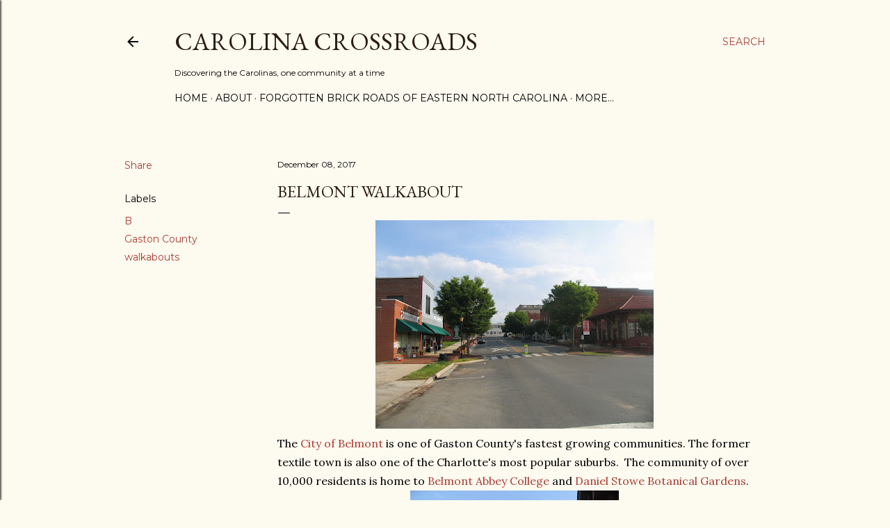

--- FILE ---
content_type: text/html; charset=utf-8
request_url: https://www.google.com/recaptcha/api2/aframe
body_size: 264
content:
<!DOCTYPE HTML><html><head><meta http-equiv="content-type" content="text/html; charset=UTF-8"></head><body><script nonce="0Ds9R22YuFdYo2oMvpmAfg">/** Anti-fraud and anti-abuse applications only. See google.com/recaptcha */ try{var clients={'sodar':'https://pagead2.googlesyndication.com/pagead/sodar?'};window.addEventListener("message",function(a){try{if(a.source===window.parent){var b=JSON.parse(a.data);var c=clients[b['id']];if(c){var d=document.createElement('img');d.src=c+b['params']+'&rc='+(localStorage.getItem("rc::a")?sessionStorage.getItem("rc::b"):"");window.document.body.appendChild(d);sessionStorage.setItem("rc::e",parseInt(sessionStorage.getItem("rc::e")||0)+1);localStorage.setItem("rc::h",'1768809162223');}}}catch(b){}});window.parent.postMessage("_grecaptcha_ready", "*");}catch(b){}</script></body></html>